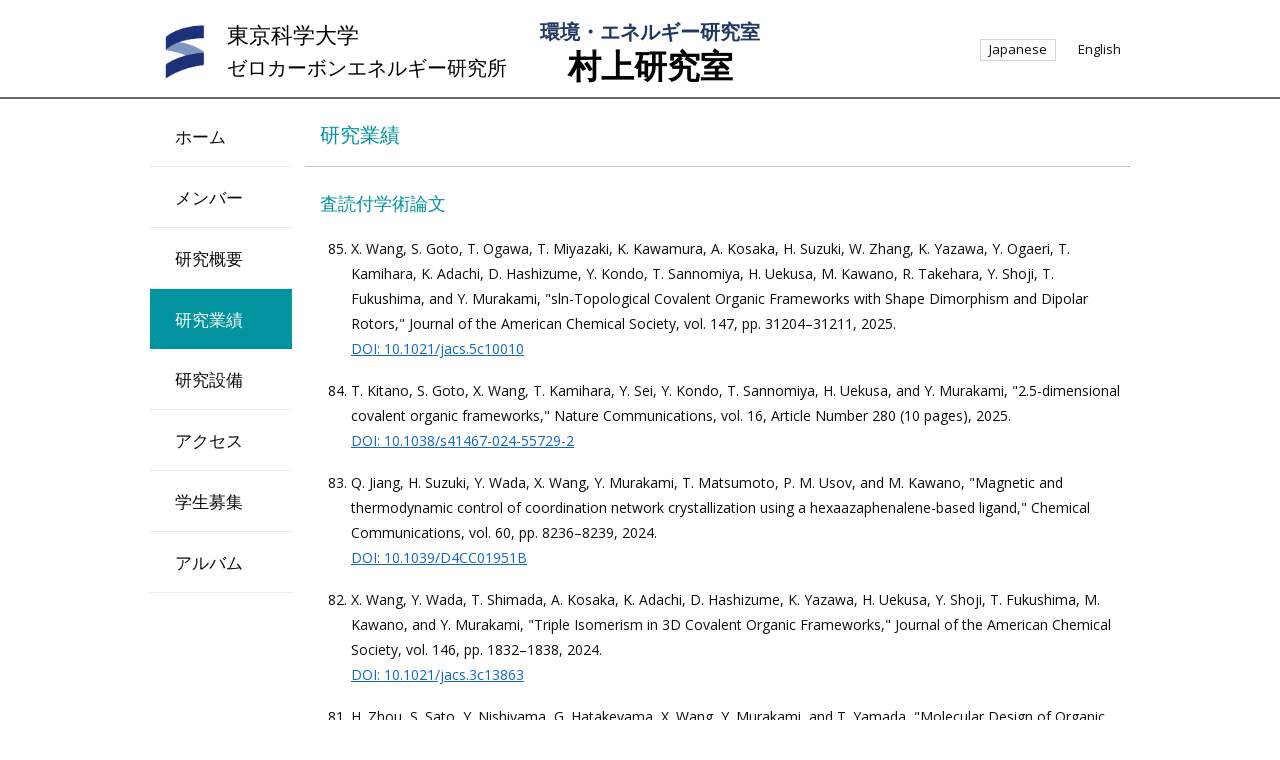

--- FILE ---
content_type: text/html
request_url: https://www.fel.zc.iir.titech.ac.jp/publications.html
body_size: 38389
content:
<!DOCTYPE HTML>
<html lang="ja">
<head>
<meta charset="utf-8">
<title>研究業績 | 東京科学大学 ゼロカーボンエネルギー研究所 村上陽一研究室</title>
<link href="css/style.css?ver2" rel="stylesheet" media="all">
<meta name="format-detection" content="telephone=no">
<meta name="viewport" content="width=device-width,maximum-scale=1">
<meta http-equiv="X-UA-Compatible" content="IE=edge">
<script src="https://ajax.googleapis.com/ajax/libs/jquery/2.2.4/jquery.min.js"></script>
<script src="js/script.js?ver2"></script>
</head>
<body>
<div id="toggle">
  <ul>
    <li class="sb-toggle"><span class="css-bar"></span></li>
  </ul>
</div>
<div id="header_frame">
  <header id="header">
    <div id="logo"><a href="https://www.isct.ac.jp/ja" target="_blank"><img src="image/logo.png" alt="東京科学大学"></a></div>
    <div id="logo_text"><a href="https://www.isct.ac.jp/ja" target="_blank"><span class="style_font22 sans">東京科学大学</span></a><br>
       <a href="http://www.zc.iir.titech.ac.jp/jp/" target="_blank"><span class="style_font20 sans">ゼロカーボンエネルギー研究所</span></a>
<a href="http://educ.titech.ac.jp/mech/" target="_blank"><br></a></div>
    <h1><span>環境・エネルギー研究室</span><br>
      <a href="https://murakami.zc.iir.titech.ac.jp/" style="text-decoration:none;"><font color="black">村上研究室</font></a></h1>
    <div id="lang">
      <ul>
        <li><a href="publications.html">Japanese</a></li>
        <li class="border_none"><a href="publications-e.html">English</a></li>
      </ul>
    </div>
  </header>
</div>
<div id="container">
  <nav id="nav">
    <ul id="menu">
      <li><a href="index.html">ホーム</a></li>
      <li><a href="members.html">メンバー</a></li>
      <li><a href="research.html">研究概要</a></li>
      <li class="on"><a href="publications.html">研究業績</a></li>
      <li><a href="facilities.html">研究設備</a></li>
      <li><a href="contact_us.html">アクセス</a></li>
      <li><a href="further_details.html">学生募集</a></li>
      <li><a href="photos.html">アルバム</a></li>
      <!-- <li><a href="#">全角６文字迄</a></li> -->
    </ul>
  </nav>
  <div id="main">
    <h1>研究業績</h1>
    <h2 class="mt0">査読付学術論文</h2>
    <ol reversed class="pub sans">
      <li>X. Wang, S. Goto, T. Ogawa, T. Miyazaki, K. Kawamura, A. Kosaka, H. Suzuki, W. Zhang, K. Yazawa, Y. Ogaeri, T. Kamihara, K. Adachi, D. Hashizume, Y. Kondo, T. Sannomiya, H. Uekusa, M. Kawano, R. Takehara, Y. Shoji, T. Fukushima, and Y. Murakami, "sln-Topological Covalent Organic Frameworks with Shape Dimorphism and Dipolar Rotors," Journal of the American Chemical Society, vol. 147, pp. 31204&ndash;31211, 2025. <br> <a href="https://doi.org/10.1021/jacs.5c10010" target="_blank">DOI: 10.1021/jacs.5c10010</a> <br>
      </li>
      <li>T. Kitano, S. Goto, X. Wang, T. Kamihara, Y. Sei, Y. Kondo, T. Sannomiya, H. Uekusa, and Y. Murakami, "2.5-dimensional covalent organic frameworks," Nature Communications, vol. 16, Article Number 280 (10 pages), 2025. <br> <a href="https://doi.org/10.1038/s41467-024-55729-2" target="_blank">DOI: 10.1038/s41467-024-55729-2</a> <br>
      </li>
      <li>Q. Jiang, H. Suzuki, Y. Wada, X. Wang, Y. Murakami, T. Matsumoto, P. M. Usov, and  M. Kawano, "Magnetic and thermodynamic control of coordination network crystallization using a hexaazaphenalene-based ligand," Chemical Communications, vol. 60, pp. 8236&ndash;8239, 2024. <br> <a href="https://doi.org/10.1039/D4CC01951B" target="_blank">DOI: 10.1039/D4CC01951B</a> <br>
      </li>
      <li>X. Wang, Y. Wada, T. Shimada, A. Kosaka, K. Adachi, D. Hashizume, K. Yazawa, H. Uekusa, Y. Shoji, T. Fukushima, M. Kawano, and Y. Murakami, "Triple Isomerism in 3D Covalent Organic Frameworks," Journal of the American Chemical Society, vol. 146, pp. 1832&ndash;1838, 2024. <br> <a href="https://doi.org/10.1021/jacs.3c13863" target="_blank">DOI: 10.1021/jacs.3c13863</a> <br>
      </li>
      <li>H. Zhou, S. Sato, Y. Nishiyama, G. Hatakeyama, X. Wang, Y. Murakami, and T. Yamada, "Molecular Design of Organic Ionic Plastic Crystals Consisting of Tetracyanoborate with Ultralow Phase Transition Temperature," Journal of Physical Chemistry Letters, vol. 14, pp. 9365&ndash;9371, 2023.<br> <a href="https://doi.org/10.1021/acs.jpclett.3c02371" target="_blank">DOI: 10.1021/acs.jpclett.3c02371</a> <br>
      </li>
      <li>R. Enomoto and Y. Murakami, "Absorption bandwidth broadening of photon upconversion solid-solution organic crystals by co-dissolution of multiple sensitizers," Applied Physics Express, vol. 16, pp. 092001-1&ndash;092001-4, 2023.<br> <a href="https://doi.org/10.35848/1882-0786/acf6a7" target="_blank">DOI: 10.35848/1882-0786/acf6a7</a> <br>
      </li>
      <li>Y. Murakami, S. Mitsui, S. Nakagawa, X. Wang, H. Fujisawa, M. Ryu, and J. Morikawa, "Composite formation of covalent organic framework crystals and sugar alcohols for exploring a new class of heat-storage materials," Materials Horizons, vol. 10, pp. 4922&ndash;4929, 2023.<br> <a href="https://doi.org/10.1039/D3MH00905J" target="_blank">DOI: 10.1039/D3MH00905J</a> <br>
      </li>
      <li>Y. Murakami and R. Enomoto, "Stable and Low-Threshold Photon Upconversion in NonDegassed Water by Organic Crystals," Frontiers in Chemistry, vol. 11, pp. 1217260-1&ndash;1217260-7, 2023.<br> <a href="https://doi.org/10.3389/fchem.2023.1217260" target="_blank">DOI: 10.3389/fchem.2023.1217260</a> <br>
      </li>
      <li>M. Mahato, Y. Murakami, and S. K Das, "Recent advances and applications of ionic liquids-based photonic materials," Applied Materials Today, vol. 32, pp. 101808-1&ndash;101808-28, 2023.<br> <a href="https://doi.org/10.1016/j.apmt.2023.101808" target="_blank">DOI: 10.1016/j.apmt.2023.101808</a> <br>
      </li>
      <li>Y. Murakami and Y. Ikeda, "Forced-flow thermocells that generate electric power during cooling," JSAP Review, vol. 2023, pp. 230408-1&ndash;230408-4, 2023.<br> <a href="https://doi.org/10.11470/jsaprev.230408" target="_blank">DOI: 10.11470/jsaprev.230408</a> <br>
      </li>
      <li>R. Enomoto and Y. Murakami, "Solvent-free temperature gradient melt formation of efficient visible-to-UV photon upconversion organic films with subsolar threshold and over 100 h photostability in air," Journal of Materials Chemistry C, vol. 11, pp. 1678&ndash;1683, 2023.<br> <a href="https://doi.org/10.1039/D2TC04578H" target="_blank">DOI: 10.1039/D2TC04578H</a> <br>
      </li>
      <li>Y. Cho, S. Nagatsuka, and Y. Murakami, "Thermoelectrochemical Seebeck coefficient and viscosity of Co-complex electrolytes rationalized by the Einstein relation, Jones&ndash;Dole <i>B</i> coefficient, and quantum-chemical calculations," Physical Chemistry Chemical Physics, vol. 24, pp. 21396&ndash;21405, 2022.<br> <a href="https://doi.org/10.1039/D2CP02985E" target="_blank">DOI: 10.1039/D2CP02985E</a> <br>
      </li>
      <li>R. Enomoto, M. Hoshi, H. Oyama, H. Agata, S. Kurokawa, H. Kuma, H. Uekusa, and Y. Murakami, "van der Waals Solid Solution Crystals for Highly Efficient In-air Photon Upconversion under Subsolar Irradiance," Materials Horizons, vol. 8, pp. 3449&ndash;3456, 2021.<br> <a href="https://doi.org/10.1039/D1MH01542G" target="_blank">DOI: 10.1039/D1MH01542G</a> <br>
Selected for <a href="https://www.rsc.org/journals-books-databases/about-journals/materials-horizons/outstanding-paper-award-of-materials-horizons/#previous-winners" target="_blank">Materials Horizons Outstanding Paper Runner-up Award</a>; &nbsp;Editorial for this Award (<a href="https://pubs.rsc.org/en/content/articlehtml/2022/mh/d2mh90028a" target="_blank">HTML</a>&nbsp;&nbsp;<a href="https://pubs.rsc.org/en/content/articlepdf/2022/mh/d2mh90028a" target="_blank" class="pdf">PDF</a>).
      </li>
      <li>Y. Ikeda, Y. Cho, and Y. Murakami, "Thermogalvanic Energy Harvesting from Forced Convection Cooling of 100–200  °C Surfaces Generating High Power Density," Sustainable Energy and Fuels, vol. 5, pp. 5967&ndash;5974, 2021.<br>
      <a href="https://doi.org/10.1039/D1SE01264A" target="_blank">DOI: 10.1039/D1SE01264A</a><br>
Selected for <a href="https://pubs.rsc.org/en/journals/articlecollectionlanding?sercode=se&themeid=41ef7639-feef-4960-957e-0c985811fb9e" target="_blank">Sustainable Energy &amp; Fuels Recent HOT Articles</a>.
      </li>
      <li>Y. Murakami and K. Kamada, "Kinetics of Photon Upconversion by Triplet-Triplet Annihilation: A Comprehensive Tutorial," Physical Chemistry Chemical Physics, vol. 23, pp. 18268&ndash;18282, 2021.<br>
      <a href="https://doi.org/10.1039/D1CP02654B" target="_blank">DOI: 10.1039/D1CP02654B</a><br>
Selected for <a href="https://pubs.rsc.org/en/journals/articlecollectionlanding?sercode=cp&themeid=e0cf3c47-e219-497a-b1e5-92b065c2d196" target="_blank">2021 PCCP HOT Articles</a>.
      </li>
      <li>X. Wang, R. Enomoto, and Y. Murakami, "Ionic Additive Strategy to Control Nucleation and Generate Larger Single Crystals of 3D Covalent Organic Frameworks," Chemical Communications, vol. 57, pp. 6656&ndash;6659, 2021.<br>
      <a href="https://doi.org/10.1039/D1CC01857D" target="_blank">DOI: 10.1039/D1CC01857D</a></li>
      <li>T. Imaizumi, R. Takehara, Y. Yamashita, T. Yagi, F. Ishiwari, Y. Shoji, X. Wang, Y. Murakami, T. Nishino, and T. Fukushima, "Thermal Transport Properties of an Oriented Thin Film of a Paraffinic Tripodal Triptycene," Japanese Journal of Applied Physics, vol. 60, pp. 038002-1&ndash;038002-3, 2021.<br>
      <a href="https://doi.org/10.35848/1347-4065/abe340" target="_blank">DOI: 10.35848/1347-4065/abe340</a></li>
      <li>村上 陽一，“可視光を紫外光に変換する光アップコンバージョン”（査読付レビュー論文）, 光化学/Photochemistry, vol. 51, pp. 138&ndash;145, 2020.<br>
	<a href="https://jglobal.jst.go.jp/detail?JGLOBAL_ID=202102233625023320" target="_blank">J-GLOBAL ID: 202102233625023320</a></li>
      <li>Y. Murakami, A. Motooka, R. Enomoto, K. Niimi, A. Kaiho, and N. Kiyoyanagi, "Visible-to-Ultraviolet (&lt;340 nm) Photon Upconversion by Triplet–Triplet Annihilation in Solvents," Physical Chemistry Chemical Physics, vol. 22, pp. 27134&ndash;27143, 2020.<br>
      <a href="https://doi.org/10.1039/D0CP04923A" target="_blank">DOI: 10.1039/D0CP04923A</a></li>
      <li>村上 陽一，池田 寛，“熱電気化学発電の強制対流冷却への統合”, Thermal Science and Engineering, vol. 28, pp. 15&ndash;28, 2020.<br>
      <a href="https://doi.org/10.11368/tse.28.15" target="_blank">DOI: 10.11368/tse.28.15</a></li>
      <li>Y. Ikeda, K. Fukui, and Y. Murakami, "Integration of Thermo-Electrochemical Conversion into Forced Convection Cooling," Physical Chemistry Chemical Physics, vol. 21, pp. 25838&ndash;25848, 2019.<br>
      <a href="https://doi.org/10.1039/c9cp05028k" target="_blank">DOI: 10.1039/c9cp05028k</a></li>
      <li>村上 陽一，“三重項-三重項消滅を用いた光アップコンバージョン： イオン液体を溶媒とした試料の開発，特長，および光物理特性”（査読付展望解説論文）, 放射線化学, no. 107, pp. 27&ndash;34, 2019.<br>
      <a href="https://radiation-chemistry.org/kaishi/107pdf/107_27.pdf" target="_blank">Publisher PDF</a></li>
      <li>Y. Murakami, S. K. Das, Y. Himuro, and S. Maeda, "Triplet-Sensitized Photon Upconversion in Deep Eutectic Solvents," Physical Chemistry Chemical Physics, vol. 19, pp. 30603&ndash;30615, 2017.<br>
      <a href="https://doi.org/10.1039/C7CP06494B" target="_blank">DOI: 10.1039/C7CP06494B</a></li>
      <li>Y. Murakami, Y. Himuro, T. Ito, R. Morita, K. Niimi, and N. Kiyoyanagi, "Transparent and Nonflammable Ionogel Photon Upconverters and Their Solute Transport Properties," Journal of Physical Chemistry B, vol. 120, pp. 748&ndash;755, 2016.<br>
      <a href="https://doi.org/10.1021/acs.jpcb.5b09880" target="_blank">DOI: 10.1021/acs.jpcb.5b09880</a></li>
      <li>Y. Murakami, T. Ito, and A. Kawai, "Ionic Liquid Dependence of Triplet-Sensitized Photon Upconversion," Journal of Physical Chemistry B, vol. 118, pp. 14442&ndash;14451, 2014.<br>
      <a href="https://doi.org/10.1021/jp508901d" target="_blank">DOI: 10.1021/jp508901d</a></li>
      <li>T. Moteki, D. Nukaga, Y. Murakami, S. Maruyama, and T. Okubo, "Influence of Zeolite Catalyst Supports on the Synthesis of Single-Walled Carbon Nanotubes: Framework Structures and Si/Al Ratios," Journal of Physical Chemistry C, vol. 118, pp. 23664&ndash;23669, 2014.<br>
      <a href="https://doi.org/10.1021/jp501322s" target="_blank">DOI: 10.1021/jp501322s</a></li>
      <li>S. Kazaoui, S. Cook, N. Izard, Y. Murakami, S. Maruyama, and N. Minami, "Photocurrent Quantum Yield of Semiconducting Carbon Nanotubes: Dependence on Excitation Energy and Exciton Binding Energy," Journal of Physical Chemistry C, vol. 118, pp. 18059&ndash;18063, 2014.<br>
      <a href="https://doi.org/10.1021/jp500105f" target="_blank">DOI: 10.1021/jp500105f</a></li>
      <li>Y. Murakami, H. Kikuchi, and A. Kawai, "Kinetics of Photon Upconversion in Ionic Liquids: Time-Resolved Analysis of Delayed Fluorescence," Journal of Physical Chemistry B, vol. 117, pp. 5180&ndash;5187, 2013.<br>
      <a href="https://doi.org/10.1021/jp401474n" target="_blank">DOI: 10.1021/jp401474n</a></li>
      <li>Y. Murakami, H. Kikuchi, and A. Kawai, "Kinetics of Photon Upconversion in Ionic Liquids: Energy Transfer between Sensitizer and Emitter Molecules," Journal of Physical Chemistry B, vol. 117, pp. 2487&ndash;2494, 2013.<br>
      <a href="https://doi.org/10.1021/jp3124082" target="_blank">DOI: 10.1021/jp3124082</a></li>
      <li>R. Gresback, Y. Murakami, Y. Ding, R. Yamada, K. Okazaki, and T. Nozaki, "Optical Extinction Spectra of Silicon Nanocrystals: Size Dependence upon the Lowest Direct Transition," Langmuir, vol. 29, pp. 1802&ndash;1807, 2013.<br>
      <a href="https://doi.org/10.1021/la3042082" target="_blank">DOI: 10.1021/la3042082</a></li>
      <li>R. Xiang, E. Einarsson, Y. Murakami, J. Shiomi, S. Chiashi, Z. Tang, and S. Maruyama, "Diameter Modulation of Vertically Aligned Single-Walled Carbon Nanotubes," ACS Nano, vol. 6, pp. 7472&ndash;7479, 2012.<br>
      <a href="https://doi.org/10.1021/nn302750x" target="_blank">DOI: 10.1021/nn302750x</a></li>
      <li>村上 陽一，“太陽光高効率利用に向けた相安定な光アップコンバーターの開発”, Thermal Science and Engineering, vol. 20, pp. 15&ndash;26, 2012.<br>
      <a href="https://www.jstage.jst.go.jp/article/tse/20/2/20_15/_article/-char/ja/" target="_blank">DOI: 10.11368/tse.20.15</a></li>
      <li>T. Moteki, Y. Murakami, S. Noda, S. Maruyama, and T. Okubo, "Zeolite Surface as a Catalyst Support Material for Synthesis of Single-Walled Carbon Nanotubes," Journal of Physical Chemistry C, vol. 115, pp. 24231&ndash;24237, 2011.<br>
      <a href="https://doi.org/10.1021/jp207930m" target="_blank">DOI: 10.1021/jp207930m</a></li>
      <li>Y. Murakami, "Photochemical Photon Upconverters with Ionic Liquids," Chemical Physics Letters, vol. 516, pp. 56&ndash;61, 2011.<br>
      <a href="https://doi.org/10.1016/j.cplett.2011.09.065" target="_blank">DOI: 10.1016/j.cplett.2011.09.065</a></li>
      <li>N. Izard, E. Gaufres, X. Le Roux, S. Kazaoui, Y. Murakami, D. Marris-Morini, E. Cassan, S. Maruyama, and L. Vivien, "Electroabsorption Study of Index-Defined Semiconducting Carbon Nanotubes," The European Physical Journal - Applied Physics, vol. 55, pp. 20401-1-20401-4, 2011.<br>
      <a href="https://doi.org/10.1051/epjap/2011110034" target="_blank">DOI: 10.1051/epjap/2011110034</a></li>
      <li>P. Zhao, E. Einarsson, R. Xiang, Y. Murakami, S. Chiashi, J. Shiomi, and S. Maruyama, "Isotope-Induced Elastic Scattering of Optical Phonons in Individual Suspended Single-Walled Carbon Nanotubes," Applied Physics Letters, vol. 99, pp. 093104-1-093104-3, 2011.<br>
      <a href="https://doi.org/10.1063/1.3632076" target="_blank">DOI: 10.1063/1.3632076</a></li>
      <li>S. Takeyama, H. Suzuki, H. Yokoi, Y. Murakami, and S. Maruyama, "Aharonov-Bohm Exciton Splitting in the Optical Absorption of Chiral-Specific Single-Walled Carbon Nanotubes in Magnetic Fields up to 78 T," Physical Review B, vol. 83, pp. 235405-1-235405-4, 2011.<br>
      <a href="https://doi.org/10.1103/PhysRevB.83.235405" target="_blank">DOI: 10.1103/PhysRevB.83.235405</a></li>
      <li>S. Moritsubo, T. Murai, T. Shimada, Y. Murakami, S. Chiashi, S. Maruyama, and Y. K. Kato, "Exciton Diffusion in Air-Suspended Single-Walled Carbon Nanotubes," Physical Review Letters, vol. 104, pp. 247402-1-247402-4, 2010.<br>
      <a href="https://doi.org/10.1103/PhysRevLett.104.247402" target="_blank">DOI: 10.1103/PhysRevLett.104.247402</a></li>
      <li>R. Xiang, E. Einarsson, J. Okawa, T. Thurakitseree, Y. Murakami, J. Shiomi, Y. Ohno, and S. Maruyama, "Parametric Study of Alcohol Catalytic Chemical Vapor Deposition for Controlled Synthesis of Vertically Aligned Single-Walled Carbon Nanotubes," Journal of Nanoscience and Nanotechnology, vol. 10, pp. 3901-3906, 2010.<br>
      <a href="https://doi.org/10.1166/jnn.2010.2011" target="_blank">DOI: 10.1166/jnn.2010.2011</a></li>
      <li>Z. Y. Zhang, E. Einarsson, Y. Murakami, Y. Miyauchi, and S. Maruyama, "Polarization Dependence of Radial Breathing Mode Peaks in Resonant Raman Spectra of Vertically Aligned Single-Walled Carbon Nanotubes," Physical Review B, vol. 81, pp. 165442-1-165442-9, 2010.<br>
      <a href="https://doi.org/10.1103/PhysRevB.81.165442" target="_blank">DOI: 10.1103/PhysRevB.81.165442</a></li>
      <li>村上 陽一，河野 淳一郎，“カーボンナノチューブの非線形発光特性： 一次元における高密度励起子の挙動”, Thermal Science and Engineering, vol. 18, pp. 45-56, 2010.<br>
      <a href="https://doi.org/10.11368/tse.18.45" target="_blank">DOI: 10.11368/tse.18.45</a></li>
      <li>H. Suzuki, Y. Otsubo, R. Shen, E. Kojima, Y. Murakami, J. Shiomi, S. Maruyama, and S. Takeyama, "Magneto-Absorption Spectra from Selected Chirality of Single-Walled Carbon Nanotubes," Journal of Low Temperature Physics, vol. 159, pp. 267-271, 2010.<br>
      <a href="https://doi.org/10.1007/s10909-009-0113-7" target="_blank">DOI: 10.1007/s10909-009-0113-7</a></li>
      <li>P. Zhao, E. Einarsson, R. Xiang, Y. Murakami, and S. Maruyama, "Controllable Expansion of Single-Walled Carbon Nanotube Dispersions Using Density Gradient Ultracentrifugation," Journal of Physical Chemistry C, vol. 144, pp. 4831-4834, 2010.<br>
      <a href="https://doi.org/10.1021/jp910959s" target="_blank">DOI: 10.1021/jp910959s</a></li>
      <li>T. Yamamoto, Y. Murakami, J. Motoyanagi, T. Fukushima, S. Maruyama, and M. Kato, "An Analytical System for Single Nanomaterials: Combination of Capillary Electrophoresis with Raman Spectroscopy or with Scanning Probe Microscopy for Individual Single-Walled Carbon Nanotube Analysis," Analytical Chemistry, vol. 81, pp. 7336-7341, 2009.<br>
      <a href="https://doi.org/10.1021/ac901197v" target="_blank">DOI: 10.1021/ac901197v</a></li>
      <li>Y. Murakami and J. Kono, "Existence of an Upper Limit on the Density of Excitons in Carbon Nanotubes by Diffusion-Limited Exciton-Exciton Annihilation: Experiment and Theory," Physical Review B, vol. 90, pp. 035432-1-035432-10, 2009.<br>
      <a href="https://doi.org/10.1103/PhysRevB.80.035432" target="_blank">DOI: 10.1103/PhysRevB.80.035432</a></li>
      <li>R. Xiang, T. Wu, E. Einarsson, Y. Suzuki, Y. Murakami, J. Shiomi, and S. Maruyama, "High-Precision Selective Deposition of Catalyst for Facile Localized Growth of Single-Walled Carbon Nanotubes," Journal of the American Chemical Society, vol. 131, pp. 10344-10345, 2009.<br>
      <a href="https://doi.org/10.1021/ja902904v" target="_blank">DOI: 10.1021/ja902904v</a></li>
      <li>Y. Murakami, B. Lu, S. Kazaoui, N. Minami, T. Okubo, and S. Maruyama, "Photoluminescence Sidebands of Carbon Nanotubes Below the Bright Singlet Excitonic Levels," Physical Review B, vol. 79, pp. 195407-1- 195407-5, 2009.<br>
      <a href="https://doi.org/10.1103/PhysRevB.79.195407" target="_blank">DOI: 10.1103/PhysRevB.79.195407</a></li>
      <li>T. Yamamoto, J. Motoyanagi, Y. Murakami, Y. Miyauchi, S. Maruyama, and M. Kato, "Surfactant-Stabilized Single-Walled Carbon Nanotubes Using Triphenylene Derivatives Remain Individually Dispersion in Both Liquid and Dried Solid States," Applied Physics Express, vol. 2, pp. 055501-1-055501-3, 2009.<br>
      <a href="https://doi.org/10.1143/APEX.2.055501" target="_blank">DOI: 10.1143/APEX.2.055501</a></li>
      <li>Y. Murakami and S. Maruyama, "Effect of Dielectric Environment on the Ultraviolet Optical Absorption of Single-Walled Carbon Nanotubes," Physical Review B, vol. 79, pp. 155445-1- 155445-5, 2009.<br>
      <a href="https://doi.org/10.1103/PhysRevB.79.155445" target="_blank">DOI: 10.1103/PhysRevB.79.155445</a></li>
      <li>Y. Murakami and J. Kono, "Nonlinear Photoluminescence Excitation Spectroscopy of Carbon Nanotubes: Exploring the Upper Density Limit of One-Dimensional Excitons," Physical Review Letters, vol. 102, pp. 037401-1-037401-4, 2009.<br>
      <a href="https://doi.org/10.1103/PhysRevLett.102.037401" target="_blank">DOI: 10.1103/PhysRevLett.102.037401</a></li>
      <li>K. Matsuda, T. Inoue, Y. Murakami, S. Maruyama, and Y. Kanemitsu, "Exciton Fine Structure in a Single Carbon Nanotube Revealed through Spectral Diffusion," Physical Review B, vol. 77, pp. 193405-1-193405-4, 2008.<br>
      <a href="https://doi.org/10.1103/PhysRevB.77.193405" target="_blank">DOI: 10.1103/PhysRevB.77.193405</a></li>
      <li>S. Chiashi, Y. Murakami, Y. Miyauchi, and S. Maruyama, "Temperature Dependence of Raman Scattering from Single-Walled Carbon Nanotubes: Undefined Radial Breathing Mode Peaks at High Temperatures," Japanese Journal of Applied Physics, vol. 47, pp. 2010-2015, 2008.<br>
      <a href="https://doi.org/10.1143/JJAP.47.2010" target="_blank">DOI: 10.1143/JJAP.47.2010</a></li>
      <li>E. Einarsson, Y. Murakami, M. Kadowaki, and S. Maruyama, "Growth Dynamics of Vertically Aligned Single-Walled Carbon Nanotubes from In Situ Measurements," Carbon, vol. 46, pp. 923-930, 2008.<br>
      <a href="https://doi.org/10.1016/j.carbon.2008.02.021" target="_blank">DOI: 10.1016/j.carbon.2008.02.021</a></li>
      <li>K. Matsuda, T. Inoue, Y. Murakami, S. Maruyama, and Y. Kanemitsu, "Exciton Dephasing and Multiexciton Recombinations in a Single Carbon Nanotube," Physical Review B, vol. 77, pp. 033406-1-033406-4, 2008.<br>
      <a href="https://doi.org/10.1103/PhysRevB.77.033406" target="_blank">DOI: 10.1103/PhysRevB.77.033406</a></li>
      <li>Y. Ohno, S. Iwasaki, Y. Murakami, S. Kishimoto, S. Maruyama, and T. Mizutani, "Excitonic Transition Energies in Single-Walled Carbon Nanotubes: Dependence on Environmental Dielectric Constant," Physica Status Solidi (b), vol. 244, pp. 4002-4005, 2007.<br>
      <a href="https://doi.org/10.1002/pssb.200776124" target="_blank">DOI: 10.1002/pssb.200776124</a></li>
      <li>Y. Hashimoto, Y. Murakami, S. Maruyama, and J. Kono, "Anisotropic Decay Dynamics of Photoexcited Aligned Carbon Nanotube Bundles," Physical Review B, vol. 75, pp. 245408-1-245408-5, 2007.<br>
      <a href="https://doi.org/10.1103/PhysRevB.75.245408" target="_blank">DOI: 10.1103/PhysRevB.75.245408</a></li>
      <li>Y. Ohno, S. Iwasaki, Y. Murakami, S. Kishimoto, S. Maruyama, and T. Mizutani, "Chirality-Dependent Environmental Effect in Photoluminescence of Single-Walled Carbon Nanotubes," Physical Review B, vol. 73, pp. 235427-1-235427-5, 2006.<br>
      <a href="https://doi.org/10.1103/PhysRevB.73.235427" target="_blank">DOI: 10.1103/PhysRevB.73.235427</a></li>
      <li>T. Inoue, K. Matsuda, Y. Murakami, S. Maruyama and Y. Kanemitsu, "Diameter Dependence of Exciton-Phonon Interaction in Individual Single-Walled Carbon Nanotubes Studied by Microphotoluminescence Spectroscopy," Physical Review B, vol. 73, pp. 233401-1-233401-4, 2006.<br>
      <a href="https://doi.org/10.1103/PhysRevB.73.233401" target="_blank">DOI: 10.1103/PhysRevB.73.233401</a></li>
      <li>M. Tamura, Y. Kemmochi, Y. Murakami, N. Chino, M. Ogura,, S. P. Naik, M. Takai, Y. Tsuji, S. Maruyama, and T. Okubo, "Synthesis of Single-Walled Carbon Nanotubes in Mesoporous Silica Film and their Field Emission Property," Applied Physics A, vol. 84, pp. 247-250, 2006.<br>
      <a href="https://doi.org/10.1007/s00339-006-3615-z" target="_blank">DOI: 10.1007/s00339-006-3615-z</a></li>
      <li>Y. Murakami and S. Maruyama, "Detachment of Vertically Aligned Single-Walled Carbon Nanotube Films from Substrates and their Re-attachment to Arbitrary Surfaces," Chemical Physics Letters, vol. 422, pp. 575-580, 2006. <br>
      <a href="https://doi.org/10.1016/j.cplett.2006.02.103" target="_blank">DOI: 10.1016/j.cplett.2006.02.103</a></li>
      <li>S. Noda, H. Sugime, T. Osawa, Y. Tsuji, S. Chiashi, Y. Murakami, and S. Maruyama, "A Simple Combinatorial Method to Discover Co-Mo Binary Catalysts that Grow Vertically Aligned Single Walled Carbon Nanotubes," Carbon, vol. 44, pp. 1414-1419, 2006.<br>
      <a href="https://doi.org/10.1016/j.carbon.2005.11.026" target="_blank">DOI: 10.1016/j.carbon.2005.11.026</a></li>
      <li>S. Yamashita, Y. Inoue, S. Maruyama, Y. Murakami, H. Yaguchi, T. Kotake, and S. Y. Set, "Mode-Locked Fiber Lasers using Adjustable Saturable Absorption in Vertically Aligned Carbon Nanotubes," Japanese Journal of Applied Physics, vol. 45, pp. L17-L19, 2006.<br>
      <a href="https://doi.org/10.1143/JJAP.45.L17" target="_blank">DOI: 10.1143/JJAP.45.L17</a></li>
      <li>S. Yoo, Y. Jung, D. S. Lee, W. T. Han, K. Oh, Y. Murakami, T. Edamura, S. Maruyama, "Optical Anisotropy in Single-Walled Carbon Nanotubes," Optics Letters, vol. 30, pp. 3201-3203, 2005.<br>
      <a href="https://doi.org/10.1364/OL.30.003201" target="_blank">DOI: 10.1364/OL.30.003201</a></li>
      <li>Y. Murakami, E. Einarsson, T. Edamura, and S. Maruyama, "Polarization Dependent Optical Absorption Properties of Single-Walled Carbon Nanotubes and Methodology for the Evaluation of their Morphology," Carbon, vol. 43, pp. 2664-2676, 2005.<br>
      <a href="https://doi.org/10.1016/j.carbon.2005.05.036" target="_blank">DOI: 10.1016/j.carbon.2005.05.036</a></li>
      <li>S. Noda, Y. Tsuji, Y. Murakami, and S. Maruyama, "Combinatorial Method to Prepare Metal Nanoparticles that Catalyze the Growth of Single-Walled Carbon Nanotubes," Applied Physics Letters, vol. 86, pp. 173106-1-173106-3, 2005.<br>
      <a href="https://doi.org/10.1063/1.1920417" target="_blank">DOI: 10.1063/1.1920417</a></li>
      <li>Y. Murakami, E. Einarsson, T. Edamura, and S. Maruyama, "Polarization Dependence of the Optical Absorption of Single-Walled Carbon Nanotubes," Physical Review Letters, vol. 94, no. 4, pp. 087402-1-087402-4, 2005.<br>
      <a href="https://doi.org/10.1103/PhysRevLett.94.087402" target="_blank">DOI: 10.1103/PhysRevLett.94.087402</a></li>
      <li>Y. Murakami, S. Chiashi, E. Einarsson, and S. Maruyama, "Polarization Dependence of Resonant Raman Scattering from Vertically Aligned SWNT Films," Physical Review B, vol. 71, pp. 085403-085410, 2005.<br>
      <a href="https://doi.org/10.1103/PhysRevB.71.085403" target="_blank">DOI: 10.1103/PhysRevB.71.085403</a></li>
      <li>S. Maruyama, E. Einarsson, Y. Murakami, and T. Edamura, "Growth Process of Vertically Aligned Single-Walled Carbon Nanotubes," Chemical Physics Letters, vol. 403, pp. 320-323, 2005.<br>
      <a href="https://doi.org/10.1016/j.cplett.2005.01.031" target="_blank">DOI: 10.1016/j.cplett.2005.01.031</a></li>
      <li>Y. Ohno, Y. Kurokawa, S. Kishimoto, T. Mizutani, T. Shimada, M. Ishida, T. Okazaki, H. Shinohara, Y. Murakami, S. Maruyama, A. Sakai, and K. Hiraga, "Synthesis of Carbon Nanotube Peapods Directly on Si Substrates," Applied Physics Letters, vol. 86, pp. 023109-023111, 2005.<br>
      <a href="https://doi.org/10.1063/1.1849835" target="_blank">DOI: 10.1063/1.1849835</a></li>
      <li>S. Yamashita, Y. Inoue, S. Maruyama, Y. Murakami, H. Yaguchi, M. Jablonski, and S. Y. Set, "Saturable Absorbers Incorporating Carbon Nanotubes Directly Synthesized onto Substrates/Fibers and their Applications to Mode-Locked Fiber Lasers," Optics Letters, vol. 29, pp. 1581-1583, 2004.<br>
      <a href="https://doi.org/10.1364/OL.29.001581" target="_blank">DOI: 10.1364/OL.29.001581</a></li>
      <li>M. Kohno, T. Orii, M. Hirasawa, T. Seto, Y. Murakami, S. Chiashi, Y. Miyauchi, and S. Maruyama, "Growth of Single-Walled Carbon Nanotubes from Size-Selected Catalytic Metal Particles," Applied Physics A, vol. 79, pp. 787-790, 2004.<br>
      <a href="https://doi.org/10.1007/s00339-004-2756-1" target="_blank">DOI: 10.1007/s00339-004-2756-1</a></li>
      <li>H. Igarashi, H. Murakami, Y. Murakami, S. Maruyama, and N. Nakashima, "Purification and Characterization of Zeolite-Supported Single-Walled Carbon Nanotubes Catalytically Synthesized from Ethanol," Chemical Physics Letters, vol. 392, pp. 529-532, 2004.<br>
      <a href="https://doi.org/10.1016/j.cplett.2004.05.104" target="_blank">DOI: 10.1016/j.cplett.2004.05.104</a></li>
      <li>M. Hu, Y. Murakami, M. Ogura, S. Maruyama, and T. Okubo, "Morphology and Chemical State of Co-Mo Catalysts for Growth of Single-Walled Carbon Nanotubes Vertically Aligned on Quartz Substrates," Journal of Catalysis, vol. 225, pp. 230-239, 2004.<br>
      <a href="https://doi.org/10.1016/j.jcat.2004.04.013" target="_blank">DOI: 10.1016/j.jcat.2004.04.013</a></li>
      <li>S. Maruyama, Y. Murakami, Y. Shibuta, Y. Miyauchi, and S. Chiashi. "Generation of Single-Walled Carbon Nanotubes from Alcohol and Generation Mechanism by Molecular Dynamics Simulations," Journal of Nanoscience and Nanotechnology , vol. 4, pp. 360-367, 2004.<br>
      <a href="https://doi.org/10.1166/jnn.2004.067" target="_blank">DOI: 10.1166/jnn.2004.067</a></li>
      <li>Y. Murakami, S. Chiashi, Y. Miyauchi, and S. Maruyama, "Direct Synthesis of Single-Walled Carbon Nanotubes on Silicon and Quartz Based Systems," Japanese Journal of Applied Physics, vol. 43, pp. 1221-1226, 2004.<br>
      <a href="https://doi.org/10.1143/JJAP.43.1221" target="_blank">DOI: 10.1143/JJAP.43.1221</a></li>
      <li>Y. Miyauchi, S. Chiashi, Y. Murakami, Y. Hayashida, and S. Maruyama, "Fluorescence Spectroscopy of Single-Walled Carbon Nanotubes Synthesized from Alcohol," Chemical Physics Letters, vol. 387, pp. 198-203, 2004.<br>
      <a href="https://doi.org/10.1016/j.cplett.2004.01.116" target="_blank">DOI: 10.1016/j.cplett.2004.01.116</a></li>
      <li>S. Chiashi, Y. Murakami, Y. Miyauchi, and S. Maruyama, "Cold Wall CVD Generation of Single-Salled Carbon Nanotubes and In Situ Raman Scattering Measurements of the Growth Stage," Chemical Physics Letters, vol. 386, pp. 89-94, 2004.<br>
      <a href="https://doi.org/10.1016/j.cplett.2003.12.126" target="_blank">DOI: 10.1016/j.cplett.2003.12.126</a></li>
      <li>Y. Murakami, S. Chiashi, Y. Miyauchi, M. Hu, M Ogura, T. Okubo, and S. Maruyama, "Growth of Vertically Aligned Single-Walled Carbon Nanotube Film on Quartz Substrates and its Optical Anisotropy," Chemical Physics Letters, vol. 385, pp. 298-303, 2004.<br>
      <a href="https://doi.org/10.1016/j.cplett.2003.12.095" target="_blank">DOI: 10.1016/j.cplett.2003.12.095</a></li>
      <li>S. Maruyama, Y. Miyauchi, Y. Murakami, and S. Chiashi, "Optical Characterization of Single-Walled Carbon Nanotubes Synthesized by Catalytic Decomposition of Alcohol," New Journal of Physics, Vol. 5, pp 149.1-149.12, 2003.<br>
      <a href="https://doi.org/10.1088/1367-2630/5/1/149" target="_blank">DOI: 10.1088/1367-2630/5/1/149</a></li>
      <li>Y. Murakami, Y. Miyauchi, S. Chiashi, and S. Maruyama, "Direct Synthesis of High-Quality Single-Walled Carbon Nanotubes on Silicon and Quartz Substrates," Chemical Physics Letters, vol. 377, pp. 49-54, 2003.<br>
      <a href="https://doi.org/10.1016/S0009-2614(03)01094-7" target="_blank">DOI: 10.1016/S0009-2614(03)01094-7</a></li>
      <li>S. Maruyama, Y. Miyauchi, T. Edamura, Y. Igarashi, S. Chiashi, and Y. Murakami, "Synthesis of Single-Walled Carbon Nanotubes with Narrow Diameter-Distribution from Fullerene," Chemical Physics Letters, vol. 375, pp. 553-559, 2003. <br>
      <a href="https://doi.org/10.1016/S0009-2614(03)00907-2" target="_blank">DOI: 10.1016/S0009-2614(03)00907-2</a></li>
      <li>Y. Murakami, S. Yamakita, T. Okubo, and S. Maruyama, "Single-Walled Carbon Nanotubes Catalytically Grown from Mesoporous Silica Thin Film," Chemical Physics Letters, vol. 375, pp. 393-398, 2003.<br>
      <a href="https://doi.org/10.1016/S0009-2614(03)00871-6" target="_blank">DOI: 10.1016/S0009-2614(03)00871-6</a></li>
      <li>Y. Murakami, Y. Miyauchi, S. Chiashi, and S. Maruyama, "Characterization of Single-Walled Carbon Nanotubes Catalytically Synthesized from Alcohol," Chemical Physics Letters, vol. 374, pp. 53-58, 2003.<br>
      <a href="https://doi.org/10.1016/S0009-2614(03)00687-0" target="_blank">DOI: 10.1016/S0009-2614(03)00687-0</a></li>
      <li>Y. Murakami and B. B. Mikić, "Parametric Investigation of Viscous Dissipation Effects on Optimized Air Cooling Microchanneled Heat Sinks," Heat Transfer Engineering, vol. 24, pp. 53-62, 2003.<br>
      <a href="https://doi.org/10.1080/01457630304047" target="_blank">DOI:10.1080/01457630304047</a></li>
      <li>Y. Murakami and B. B. Mikić, "Parametric Optimization of Multichanneled Heat Sinks for VLSI Chip Cooling," IEEE Transactions on Components and Packaging Technologies, vol. 24, pp. 2-9, 2001.<br>
      <a href="https://doi.org/10.1109/6144.910795" target="_blank">DOI:10.1109/6144.910795</a></li>
    </ol>
    <h2>査読付会議録論文</h2>
    <ol reversed class="pub sans">
      <li>Y. Murakami, A. Motooka, K. Niimi, A. Kaiho, and N. Kiyoyanagi, "Photon upconversion using intermolecular energy transfer for increasing sunlight utilization efficiency: The developments of visible-to-visible and visible-to-UV conversion materials," Proceedings of The Second Pacific Rim Thermal Engineering Conference (PRTEC2019), Paper#: PRTEC-24289, 5 pages, 2019.</li>
      <li>Y. Ikeda, K. Fukui, and Y. Murakami, "Thermo-galvanic electric power generation combined with forced convection cooling: The cell development and property elucidations," Proceeding of The Second Pacific Rim Thermal Engineering Conference (PRTEC2019), PRTEC-24294, 5 pages, 2019.</li>
      <li>Y. Murakami, "Photon Upconversion based on Molecular Scale Energy and Mass Transfer: Materials Development, Microscopic Kinetics, and Photophysical Properties," Proceedings of the 16th International Heat Transfer Conference (IHTC-16), IHTC16-24412, pp. 6135-6142, 2018.<br>
        <a href="https://doi.org/10.1615/IHTC16.mpe.024412" target="_blank">DOI: 10.1615/IHTC16.mpe.024412</a></li>
      <li>Y. Murakami, T. Ito, and A. Kawai, "Photon upconversion based on intermolecular energy transfers in ionic liquids: Kinetics of triplet-triplet annihilation upon formation of a molecular encounter-complex pair," Proceedings of the First Pacific Rim Thermal Engineering Conference (PRTEC2016), PRTEC-14560, 5 pages, 2016.</li>
      <li>Y. Murakami and A. Kawai, "Photon Upconversion Based on Inter-Molecular Energy Transfer in Ionic Liquids: A Technology for Utilizing Sub-Bandgap Wasted Solar Energies," Proceedings of the 15th International Heat Transfer Conference (IHTC-15), IHTC15-8514, pp. 4999-5009, 2014.<br>
        <a href="https://doi.org/10.1615/IHTC15.mlt.008514" target="_blank">DOI: 10.1615/IHTC15.mlt.008514</a></li>
      <li>Y. Murakami, "Phase-Stable Photochemical Photon Upconverters Based on Ionic Liquids for Efficient Solar Energy Utilization," Proceedings of the 243rd American Chemical Society National Meeting, Division of Fuel Chemistry, vol. 57, pp. 15-19, 2012.<br>
        <a href="http://pubs.acs.org/cgi-bin/preprints/display?div=fuel&meet=243&page=010_116458.pdf" target="_blank" class="pdf">Link to Paper PDF</a>;   <a href="http://pubs.acs.org/cgi-bin/preprints/display?div=fuel&meet=243&page=0.html" target="_blank">Symposium Proceeding TOC</a><br>
      </li>
      <li>K. Hoshino, Y. Murakami, S. Maruyama, K. Matsumoto, and I. Shimoyama, "Electrostatically-actuated micro cantilevers for electro-mechanical measurement of single-walled carbon nanotubes grown by catalytic CVD," Proceedings of 17th IEEE International Conference on Micro Electro Mechanical Systems, pp. 446-449, 2004.<br>
        <a href="https://doi.org/10.1109/MEMS.2004.1290618" target="_blank">DOI: 10.1109/MEMS.2004.1290618</a></li>
      <li>Y. Murakami, S. Chiashi, Y. Miyauchi, and S. Maruyama, "Direct Synthesis of Single-Walled Carbon Nanotubes on Silicon and Quartz Based Systems," Proceedings of the International Symposium on Micro-Mechanical Engineering (ISMME), ISMME2003-105, 8 pages, 2003.<br>
        <a href="pdf/Proc_ISMME2003-105.pdf" target="_blank" class="pdf">Link to Paper PDF</a></li>
    </ol>
  </div>
</div>
<a href="#header" id="page-top"><span class="arrow"></span></a>
<div id="footer_frame">
  <footer>
    <div id="group"><span>Murakami</span><br>
      Research Group</div>
    <div id="copy">Copyright &copy; Murakami Research Group, Institute of Science Tokyo. All rights reserved.</div>
  </footer>
</div>
<div id="wrapper"></div>
<div id="nav-content">
  <ul>
    <li><a href="publications.html">Japanese</a></li>
    <li class="border_none"><a href="publications-e.html">English</a></li>
  </ul>
  <ul>
    <li><a href="index.html">ホーム</a></li>
    <li><a href="members.html">メンバー</a></li>
    <li><a href="research.html">研究概要</a></li>
    <li class="on"><a href="publications.html">研究業績</a></li>
    <li><a href="facilities.html">研究設備</a></li>
    <li><a href="contact_us.html">アクセス</a></li>
    <li><a href="further_details.html">学生募集</a></li>
    <li><a href="photos.html">アルバム</a></li>
  </ul>
</div>
</body>
</html>

--- FILE ---
content_type: text/css
request_url: https://www.fel.zc.iir.titech.ac.jp/css/style.css?ver2
body_size: 30815
content:
@charset "utf-8";
@import "normalize.css";
@import url(https://fonts.googleapis.com/css?family=Open+Sans:400,300);
html {
  overflow-y: scroll;
}
body {
  color: rgb(14, 14, 14);
  font-size: 14px;
  font-family: "游ゴシック Medium", "游ゴシックM", "メイリオ", Meiryo, "ヒラギノ角ゴ ProN", "Hiragino Kaku Gothic ProN", "ヒラギノ角ゴ Pro", "Hiragino Kaku Gothic Pro", sans-serif;
  line-height: 1.8;
  text-align: center;
  background-color: #FFF;
}
body.en {
  font-family: 'Open Sans', "游ゴシック Medium", "游ゴシックM", "メイリオ", Meiryo, "ヒラギノ角ゴ ProN", "Hiragino Kaku Gothic ProN", "ヒラギノ角ゴ Pro", "Hiragino Kaku Gothic Pro", sans-serif;
  font-weight: 400;
  font-size: 14px;
}
#container {
  width: 980px;
  margin: auto;
  text-align: center;
  overflow: hidden;
}
a:link {
  color: #1065CE;
}
a:visited {
  color: #1065CE;
}
a:active {
  color: #02C1F2;
}
a:hover {
  color: #02C1F2;
}
a:focus {
  outline: none;
}
img.ic {
  vertical-align: bottom;
}
.sans {
  font-family: 'Open Sans', "游ゴシック Medium", "游ゴシックM", "メイリオ", Meiryo, "ヒラギノ角ゴ ProN", "Hiragino Kaku Gothic ProN", "ヒラギノ角ゴ Pro", "Hiragino Kaku Gothic Pro", sans-serif;
  font-weight: 400;
}
.sansLight {
  font-family: 'Open Sans', "游ゴシック Medium", "游ゴシックM", "メイリオ", Meiryo, "ヒラギノ角ゴ ProN", "Hiragino Kaku Gothic ProN", "ヒラギノ角ゴ Pro", "Hiragino Kaku Gothic Pro", sans-serif;
  font-weight: 300;
}
.sp {
  display: none !important;
}
#toggle, #nav-content {
  display: none;
}
/* header */
#header_frame {
  width: 100%;
  height: 97px;
  margin: 0 auto 9px;
  position: relative;
  background-color: #FFF;
  border-bottom: 2px solid #676767;
  position: fixed;
  z-index: 99999;
}
header {
  width: 980px;
  height: 97px;
  position: relative;
  margin: 0 auto;
  background-color: #FFF;
}
#logo {
  position: absolute;
  top: 19px;
  left: 0px;
  margin: 0;
}
#logo img {
  width: 62px;
}
#logo_text {
  position: absolute;
  top: 19px;
  left: 77px;
  margin: 0;
  text-align: left;
  font-size: 23px;
  color: #000;
  line-height: 1.4;
  font-family: "游ゴシック Regular", "游ゴシック Medium", "メイリオ", Meiryo, "ヒラギノ角ゴ ProN", "Hiragino Kaku Gothic ProN", "ヒラギノ角ゴ Pro", "Hiragino Kaku Gothic Pro", sans-serif;
}
#elogo_text {
  position: absolute;
  top: 25px;
  left: 71px;
  margin: 0;
  text-align: left;
  font-size: 16px;
  color: #000;
  line-height: 1.5;
  font-family: 'Open Sans', sans-serif;
  font-weight: 300;
}
#logo_text a, #elogo_text a {
  text-decoration: none;
  color: #000;
}
header h1 {
  position: absolute;
  top: 8px;
  left: 390px;
  margin: 0;
  text-align: center;
  font-size: 33px;
  color: #000;
  line-height: 1.2;
}
header h1.en {
  top: 8px;
  left: 325px;
  font-size: 31px;
  line-height: 1.2;
  font-family: 'Open Sans', sans-serif;
  font-weight: 400;
}
header h1 span {
  font-size: 20px;
  color: rgb(32, 56, 100);
}
header h1.en span {
  font-size: 20px;
}
#lang {
  position: absolute;
  top: 39px;
  right: 0;
  margin: 0;
  font-family: 'Open Sans', sans-serif;
  font-weight: 400;
}
#lang ul {
  list-style-type: none;
  margin: 0;
  padding: 0;
}
#lang ul li {
  width: auto;
  height: auto;
  margin: 0;
  padding: 0;
  background-image: none;
  display: block;
  float: left;
}
#lang ul li a {
  display: block;
  margin: 0 0 0 13px;
  padding: 3px 8px 4px;
  line-height: 13px;
  font-size: 13px;
  border: 1px solid #D6D6D6;
}
#lang ul li.border_none a {
  border: none;
  padding: 4px 9px 5px;
}
#lang ul li a:link, #lang ul li a:visited, #lang ul li.border_none a:link, #lang ul li.border_none a:visited {
  text-decoration: none;
  color: #0E0E0E;
}
#lang ul li a:active, #lang ul li a:hover, #lang ul li.border_none a:active, #lang ul li.border_none a:hover {
  text-decoration: none;
  color: #0E0E0E;
}
/* nav */
nav {
  width: 142px;
  margin: 0 13px 22px 0;
  padding: 0;
  float: left;
  position: fixed;
  top: 106px;
}
ul#menu {
  list-style-type: none;
  margin: 0;
  padding: 0;
}
ul#menu li {
  width: 142px;
  margin: 0;
  padding: 0;
  background-image: none;
  display: block;
  text-align: left;
}
ul#menu li a {
  display: block;
  padding: 23px 0 21px 25px;
  line-height: 16.5px;
  font-size: 16.5px;
  border-bottom: 1px solid #ECECEC;
  -webkit-transition: all 0.5s ease;
  -moz-transition: all 0.5s ease;
}
body.en ul#menu li a {
  padding: 22px 0 22px 25px;
}
ul#menu li.on a:link, ul#menu li.on a:visited {
  color: #FFF;
  background-color: #0193A0;
  text-decoration: none;
  border-bottom: none;
}
ul#menu li.on a:active, ul#menu li.on a:hover {
  color: #FFF;
  background-color: #0193A0;
  text-decoration: none;
  border-bottom: none;
  opacity: 0.7;
}
ul#menu li a:link, ul#menu li a:visited {
  color: #0E0E0E;
  background-color: #FFF;
  text-decoration: none;
}
ul#menu li a:active, ul#menu li a:hover {
  color: #FFF;
  background-color: #9F9F9F;
  text-decoration: none;
}
/* footer */
#footer_frame {
  width: auto;
  height: auto;
  margin: 0 auto;
  clear: both;
  background: #777;
  color: #FFF;
}
footer {
  width: 980px;
  height: 45px;
  margin: 0 auto;
  padding: 8px 0;
}
#group {
  margin: 0 auto;
  font-size: 18px;
  float: left;
  line-height: 1.2;
  font-family: 'Open Sans', sans-serif;
  font-weight: 300;
  text-align: left;
}
#group span {
  font-family: 'Open Sans', sans-serif;
  font-weight: 400;
}
#copy {
  margin: 12px auto 0;
  font-size: 12px;
  float: right;
  color: #BBB;
  font-family: 'Open Sans', sans-serif;
  font-weight: 400;
}
/* ページトップへ戻る */
#page-top {
  display: block;
  position: fixed;
  z-index: 9999;
  bottom: 10px;
  right: 10px;
  width: 50px;
  height: 20px;
  padding: 15px 10px 10px;
  background: #000;
  color: #fff;
  text-align: center;
  text-decoration: none;
  font-size: 20px;
  line-height: 20px;
  clear: both;
  opacity: .7;
  filter: alpha(opacity=70);
}
#page-top:hover {
  opacity: .8;
  filter: alpha(opacity=80);
}
.arrow {
  position: absolute;
  width: 15px;
  height: 15px;
  border: 2px solid #000;
  border-left-color: #FFF;
  border-top-color: #FFF;
  top: 20px;
  left: 25px;
  transform: rotate(45deg);
  -moz-transform: rotate(45deg);
  -webkit-transform: rotate(45deg);
  -o-transform: rotate(45deg);
  -ms-transform: rotate(45deg)
}
@media print {
  #page-top {
    display: none;
  }
}
/* top */
.slick_container {
  width: 825px;
  margin: 106px 0 0;
  float: right;
  position: relative;
  text-align: right;
  font-family: 'Open Sans', "游ゴシック Regular", "游ゴシック Medium", "メイリオ", Meiryo, "ヒラギノ角ゴ ProN", "Hiragino Kaku Gothic ProN", "ヒラギノ角ゴ Pro", "Hiragino Kaku Gothic Pro", sans-serif;
  font-weight: 300;
}
ul.bxslider, ul.bxslider li {
  margin: 0;
  padding: 0;
  list-style: none;
}
.title {
  font-family: 'Open Sans', sans-serif;
  font-weight: 300;
  position: absolute;
  top: 19px;
  left: 23px;
  font-size: 26px;
  color: #fff;
  z-index: 9999;
}
.keywords {
  font-family: 'Open Sans', sans-serif;
  font-weight: 300;
  text-align: center;
  position: absolute;
  top: 23px;
  right: 27px;
  font-size: 17px;
  line-height: 1.5;
  color: #fff;
  z-index: 9999;
}
#about_frame {
  width: auto;
  margin: 10px auto 30px;
  padding: 0;
  text-align: left;
  overflow: hidden;
}
#about {
  width: 550px;
  height: 297px;
  margin: 3px 0 3px 3px;
  padding: 0;
  float: left;
  -webkit-box-shadow: 0 0 3x #AAA;
  box-shadow: 0 0 3px #AAA;
  line-height: 1.4;
}
#eabout {
  width: 819px;
  height: 260px;
  margin: 30px 3px 3px;
  padding: 0;
  -webkit-box-shadow: 0 0 3x #AAA;
  box-shadow: 0 0 3px #AAA;
  float: right;
  line-height: 1.4;
}
#about p {
  margin: 5px 10px 5px 25px;
  padding: 0;
  text-indent: 0.7em;
  font-size: 13px;
}
#eabout p {
  margin: 5px 10px 5px 25px;
  padding: 0;
  text-indent: 0.7em;
  font-size: 14px;
}
#about_img {
  width: 272px;
  height: 297px;
  margin: 3px 0 0;
  padding: 0;
  color: #fff;
  float: right;
  background-image: url(../image/img_about.jpg);
  background-repeat: no-repeat;
  -moz-background-size: 272px 297px;
  background-size: 272px 297px;
  font-family: 'Open Sans', sans-serif;
  font-weight: 300;
  text-align: center;
}
#eabout_img {
  width: 821px;
  height: 240px;
  margin: 33px 2px 0;
  padding: 0;
  color: #fff;
  background-image: url(../image/eimage_about.jpg);
  background-repeat: no-repeat;
  -moz-background-size: 825px 240px;
  background-size: 825px 240px;
  font-family: 'Open Sans', sans-serif;
  font-weight: 300;
  float: right;
}
#about_img h3 {
  margin: 25px 20px 10px;
  padding: 0;
  font-size: 16px;
  line-height: 16px;
  font-weight: normal;
  color: #fff;
}
#eabout_img h3 {
  margin: 20px 25px 5px;
  padding: 0;
  font-size: 16px;
  line-height: 16px;
  font-weight: normal;
  color: #fff;
}
#about_img p {
  margin: 5px 3px 5px;
  padding: 0;
  text-indent: 0;
  font-size: 15px;
  line-height: 2.15;
}
#eabout_img p {
  margin: 5px 15px 5px 40px;
  padding: 0;
  text-indent: 0;
  font-size: 15px;
  line-height: 1.6;
}
#news_frame {
  width: auto;
  margin: 20px 0 0;
  padding: 0;
}
#news_link {
  width: auto;
  margin: 10px 0 0;
  padding: 2px 8px;
  border-top: 1px solid #EBEBEB;
  border-left: 1px solid #EBEBEB;
  border-right: 1px solid #EBEBEB;
  float: right;
  font-family: 'Open Sans', sans-serif;
  font-weight: 400;
}
#news_link a {
  color: rgb(14, 14, 14);
  text-decoration: none;
}
#news {
  width: auto;
  margin: 0 0 0 3px;
  padding: 0;
  border-top: 1px solid #EBEBEB;
  clear: both;
}
#news ul {
  height: 247px;
  margin: 0;
  padding: 0 10px 20px 0;
  list-style: none;
  overflow: auto;
}
#news ul li, #allnews ul li {
  list-style: none;
  padding: 8px 0;
  border-bottom: 1px solid #EBEBEB;
  background-image: none;
}
#news ul li.last, #allnews ul li.last {
  border-bottom: 2px solid #606060;
  padding-bottom: 20px;
  margin-bottom: 12px;
}
/* main */
#main {
  width: 825px;
  min-height: 600px;
  text-align: left;
  margin: 106px 0 0;
  padding: 0 0 50px;
  background-color: #FFF;
  float: right;
}
#main.top {
  min-height: inherit;
  padding-bottom: 37px;
  margin-top: 0;
}
#main h1 {
  margin: 0 auto 23px;
  padding: 19px 15px 19px;
  font-size: 20px;
  line-height: 20px;
  font-weight: normal;
  color: #0193A0;
  text-align: left;
  border-bottom: 1px solid #BFBFBF;
  height: 22px;
}
h2 {
  margin: 30px 15px 15px;
  padding: 3px 0;
  font-size: 18px;
  line-height: 1.3;
  font-weight: normal;
  text-align: left;
  color: #0193A0;
}
h2.about {
  margin: 10px 25px 5px;
  font-family: 'Open Sans', sans-serif;
  font-weight: 400;
  color: #000;
  font-size: 22px;
  line-height: 22px;
}
h2.news {
  margin: 0 0 10px 3px;
  padding: 0;
  color: #0193A0;
  float: left;
  font-family: 'Open Sans', sans-serif;
  font-weight: 400;
  color: #000;
  font-size: 22px;
  line-height: 22px;
}
h3 {
  margin: 25px 18px 13px;
  padding: 0;
  font-size: 16px;
  line-height: 18px;
  font-weight: normal;
  color: #000;
}
h4 {
  margin: 15px 20px 10px;
  padding: 0;
  font-size: 13px;
  line-height: 14px;
  font-weight: bold;
}
h5 {
  margin: 15px 20px 5px;
  padding: 0;
  font-size: 13px;
  line-height: 13px;
  font-weight: bold;
}
p {
  margin: 5px 10px 5px 20px;
  padding: 0;
  text-indent: 0.7em;
}
p.noindent {
  text-indent: 0;
}
/* list */
ul {
  margin: 5px 25px 5px 27px;
  padding: 0;
}
ul li {
  padding: 2px 0;
}
li ul {
  margin: 5px 0 0 20px;
}
ol {
  margin: 5px 5px 5px 46px;
  padding: 0;
}
ol li {
  margin: 0;
  padding: 2px 0;
}
li ol {
  margin: 5px 0 0 20px;
}
ol.pub li {
  padding: 2px 0 15px;
}
dl {
  margin: 0 0 5px;
  padding: 0 10px 10px 15px;
}
dt {
  margin: 0;
  float: left;
  padding: 0 0 0 23px;
}
dd {
  margin: 0 0 0 70px;
  padding: 0 0 5px 5px;
}
/* table */
table {
  padding: 0;
  margin: 10px 10px 10px 15px;
}
table th {
  border: 1px solid #CCC;
  padding: 7px 5px 5px;
  font-weight: normal;
  text-align: center;
  background-color: #F2F2F2;
}
table td {
  border: 1px solid #CCC;
  padding: 7px 5px 5px;
}
table.noborder th {
  border: none;
}
table.noborder td {
  border: none;
}
table.center {
  margin: 10px auto;
}
/* figure */
figure {
  margin: 10px 20px;
  padding: 0 3px
}
figure.center {
  margin: 10px auto;
}
figure.fr {
  float: right;
  margin: 0 10px 5px 10px;
}
figure.fl {
  float: left;
  margin: 0 10px 5px 15px;
}
figure img {
  margin: 3px 0;
}
figcaption {
  font-size: 0.85em;
  line-height: 1.1;
  padding: 0 5px;
  text-align: left;
}
/* utility */
a.pdf {
  background: url(../image/ic_pdf.png) right no-repeat;
  padding-right: 24px;
  -moz-background-size: 20px 20px;
  background-size: 20px 20px;
}
.mb0 {
  margin-bottom: 0 !important;
}
.mb05 {
  margin-bottom: 5px !important;
}
.mb10 {
  margin-bottom: 10px !important;
}
.mb15 {
  margin-bottom: 15px !important;
}
.mb20 {
  margin-bottom: 20px !important;
}
.mb25 {
  margin-bottom: 25px !important;
}
.mb30 {
  margin-bottom: 30px !important;
}
.mt0 {
  margin-top: 0 !important;
}
.mt05 {
  margin-top: 5px !important;
}
.mt10 {
  margin-top: 10px !important;
}
.mt15 {
  margin-top: 15px !important;
}
.mt20 {
  margin-top: 20px !important;
}
.mt25 {
  margin-top: 25px !important;
}
.mt30 {
  margin-top: 30px !important;
}
.w50 {
  width: 50% !important;
}
.w60 {
  width: 60% !important;
}
.w70 {
  width: 70% !important;
}
.w80 {
  width: 80% !important;
}
.w90 {
  width: 90% !important;
}
.w100 {
  width: 100% !important;
}
.clear {
  clear: both;
}
.center {
  text-align: center;
  text-indent: 0;
}
.right {
  text-align: right;
}
.left {
  text-align: left;
}
.small {
  font-size: 0.85em;
}
hr {
  border: 1px dotted #666666;
  margin: 15px 15px;
  clear: both;
}
blockquote {
  margin: 5px 0 5px 9px;
}
blockquote p {
  text-indent: 0;
}
/* メンバー */
.members_frame {
  width: 780px;
  margin: 10px auto 25px;
  overflow: hidden;
}
.mf_r {
  width: 380px;
  float: right;
  margin: 0;
}
.mf_l {
  width: 380px;
  float: left;
  margin: 0 20px 0 0;
}
.mf_img {
  width: 140px;
  float: left;
  margin: 0 10px 0 0;
}
.mf_img img {
  width: 140px;
}
.mf_name {
  width: 230px;
  height: 140px;
  float: right;
  margin: 0;
  display: table;
}
* html div.mf_name {
  position: relative;
}
* + html div.mf_name {
  position: relative;
}
div.vertical_middle {
  display: table-cell;
  vertical-align: middle;
}
* html div.vertical_middle {
  position: absolute;
  top: 50%;
}
* + html div.vertical_middle {
  position: absolute;
  top: 50%;
}
div.vertical_middle p.inner {
  margin: 5px 0 5px 10px;
  text-indent: 0;
}
* html div.vertical_middle p.inner {
  position: relative;
  top: -50%;
}
* + html div.vertical_middle p.inner {
  position: relative;
  top: -50%;
}
/* 村上 陽一 */
.timeline {
  width: auto;
  list-style: none;
  margin: 5px 0 20px 20px;
}
.timeline > li {
  overflow: hidden;
  margin: 0;
  padding: 0;
  position: relative;
  background: none;
}
.timeline-date {
  width: 13%;
  float: left;
  margin: 5px 0 0 0;
  text-indent: 0;
}
.timeline-content {
  width: 87%;
  float: left;
}
.timeline-content p {
  margin: 5px 5px 5px 5px;
  text-indent: 0;
}
ul.murakami {
  margin: 5px 25px 5px 20px;
  padding: 0;
}
ul.murakami li {
  padding: 2px 0 13px;
  list-style: none;
}
ul.murakami li:last-child {
  padding: 2px 0;
}
#profile {
  width: 570px;
  margin: 0 0 5px 18px;
  padding: 28px 0 0;
  float: right;
}
#profile p {
  margin: 0 10px 10px 13px;
  padding: 0;
  text-indent: 0;
  line-height: 1.7;
}
.style_font24 {
  font-size: 24px;
}
.style_font22 {
  font-size: 22px;
}
.style_font20 {
  font-size: 20px;
}
.style_font18 {
  font-size: 18px;
}
.style_font17 {
  font-size: 17px;
}
.style_font15 {
  font-size: 15px;
}
.style_font12 {
  font-size: 12px;
}
#profile_link {
  margin: 28px 50px 0;
  font-family: 'Open Sans', sans-serif;
  font-weight: 400;
  float: right;
  position: relative;
  font-size: 13px;
}
.profile_link_frame1 {
  position: absolute;
  top: 0;
  right: 0;
  margin: 0;
  width: 270px;
}
.profile_link_frame2 {
  position: absolute;
  top: 45px;
  right: 0;
  margin: 0;
  width: 270px;
}
.profile_link_frame1 a {
  display: block;
  border: 1px solid #D6D6D6;
  padding: 2px 16px;
}
.profile_link_frame2 a {
  display: block;
  border: 1px solid #D6D6D6;
  padding: 2px 15px;
}
#profile_link a.fl {
  float: left;
  margin: 0;
}
#profile_link a.fr {
  float: right;
  margin: 0;
}
#profile_link a:link, #profile_link a:visited {
  text-decoration: none;
  color: #0E0E0E;
}
#profile_link a:active, #profile_link a:hover {
  text-decoration: none;
  color: #0E0E0E;
}
/* 研究設備 */
.facillityCaption {
  text-indent: 0;
  line-height: 1.5;
}
/* アクセス */
#map_canvas {
  width: 650px;
  height: 500px;
  margin: 20px auto;
}
@media only screen and (max-width: 480px) {
  html {
    font-size: 2.5vw;
  }
  body {
    min-width: initial;
    min-width: auto;
    position: relative;
  }
  a {
    word-break: break-all;
  }
  .sp {
    display: block !important;
  }
  .pc {
    display: none !important;
  }
  #container {
    width: 100%;
  }
  #header_frame {
    height: 18vw;
    margin: 0 auto 2vw;
    z-index: 999;
  }
  header {
    width: 100%;
    height: 18vw;
  }
  #logo {
    top: 4.5vw;
    left: 1%;
    width: 9%;
  }
  #logo img {
    width: 100%;
  }
  #logo_text {
    top: 5vw;
    left: 12%;
    line-height: 1;
    font-size: 4vw;
  }
  #elogo_text {
    top: 4.5vw;
    left: 12%;
    line-height: 1;
    font-size: 4vw;
  }
  header .style_font22 {
    font-size: 2.8vw;
  }
  header .style_font20 {
    font-size: 2.5vw;
    line-height: 1;
  }
  header .style_font14 {
    font-size: 1.7vw;
    line-height: 1;
  }
  header h1 {
    top: .5vw;
    left: 49%;
    font-size: 6.3vw;
  }
  header h1.en {
    top: 1.8vw;
    left: 31%;
    font-size: 5.3vw;
  }
  header h1 span {
    font-size: 3vw;
  }
  header h1.en span {
    font-size: 3vw;
  }
  #lang, nav {
    display: none;
  }
  #toggle {
    display: block;
    position: fixed;
    top: 3.5vw;
    right: 2%;
    background: #0193A0;
    padding: .2vw 0 1vw;
    cursor: pointer;
    z-index: 9999;
    width: 10.7vw;
  }
  #toggle ul {
    margin: 0;
    padding: 0 0 3.5vw;
  }
  #toggle ul li {
    margin: 0;
    padding: 0;
    background: none;
    list-style: none;
  }
  .css-bar {
    display: inline-block;
    position: relative;
    margin: 0 1vw;
    padding: 0;
    background: #fff;
  }
  .css-bar, .css-bar:before, .css-bar:after {
    width: 9vw;
    height: .5vw;
  }
  .css-bar:before, .css-bar:after {
    display: block;
    content: "";
    position: absolute;
    top: 50%;
    left: 0;
    background: #fff;
  }
  .css-bar:before {
    margin-top: -2vw;
  }
  .css-bar:after {
    margin-top: 1.5vw;
  }
  .sb-toggle:after {
    display: block;
    content: "MENU";
    position: absolute;
    bottom: 1vw;
    left: 0;
    right: 0;
    margin: 0 auto;
    padding: 0;
    font-size: 2.5vw;
    color: #fff;
    text-indent: 0;
    font-family: Arial, Helvetica, sans-serif;
    line-height: 1;
    text-align: center;
  }
  #nav-content {
    display: block;
    overflow: auto;
    width: 50%;
    height: 100%;
    background: #fff;
    position: fixed;
    top: 0;
    right: 0;
    transform: translateX(-250%);
    transition: transform .5s cubic-bezier(0.215, 0.61, 0.355, 1);
    text-align: center;
  }
  .is-open {
    overflow: hidden;
  }
  .is-open #nav-content {
    z-index: 999999;
    transform: translateX(-100%);
  }
  .overlay {
    background: rgba(0, 0, 0, 0.5);
    height: 100vh;
    width: 100vw;
    z-index: 99999;
    position: absolute;
    top: 0;
    left: 0;
  }
  #nav-content ul:first-child {
    list-style: none;
    margin: 5vw auto;
    padding: 0;
    width: 50%;
    font-family: 'Open Sans', sans-serif;
    font-weight: 400;
  }
  #nav-content ul:first-child li {
    margin: 3vw 0;
    padding: 0;
  }
  #nav-content ul:first-child li a {
    display: block;
    margin: 0 0 0 2%;
    padding: 1vw 2vw;
    line-height: 3vw;
    font-size: 3vw;
    border: 1px solid #D6D6D6;
  }
  #nav-content ul:first-child li.border_none a {
    border: none;
    padding: 1vw 2vw;
  }
  #nav-content ul:first-child li a:link, #nav-content ul:first-child li a:visited, #nav-content ul:first-child li.border_none a:link, #nav-content ul:first-child li.border_none a:visited {
    text-decoration: none;
    color: #0E0E0E;
  }
  #nav-content ul:first-child li a:active, #nav-content ul:first-child li a:hover, #nav-content ul:first-child li.border_none a:active, #nav-content ul:first-child li.border_none a:hover {
    text-decoration: none;
    color: #0E0E0E;
  }
  #nav-content ul:last-child {
    margin: 4vw 1%;
    padding: 0;
    width: 98%;
    list-style: none;
  }
  #nav-content ul:last-child li {
    border: none;
    margin: 0;
    padding: 0;
  }
  #nav-content ul:last-child li a {
    display: block;
    padding: 3vw;
    font-size: 4vw;
    line-height: 1;
    text-align: center;
    border-bottom: 1px solid #ECECEC;
  }
  #nav-content ul:last-child li.on a:link, #nav-content ul:last-child li.on a:visited {
    color: #FFF;
    background-color: #0193A0;
    text-decoration: none;
    border-bottom: none;
  }
  #nav-content ul:last-child li.on a:active, #nav-content ul:last-child li.on a:hover {
    color: #FFF;
    background-color: #0193A0;
    text-decoration: none;
    border-bottom: none;
    opacity: 0.7;
  }
  #nav-content ul:last-child li a:link, #nav-content ul:last-child li a:visited {
    color: #0E0E0E;
    background-color: #FFF;
    text-decoration: none;
  }
  #nav-content ul:last-child li a:active, #nav-content ul:last-child li a:hover {
    color: #FFF;
    background-color: #9F9F9F;
    text-decoration: none;
  }
  footer {
    width: 100%;
    padding: 3vw 0;
  }
  #group {
    font-size: 4vw;
    width: 33%;
    margin: 0 0 0 1%;
  }
  #copy {
    margin: 0 1% 0 0;
    font-size: 3vw;
    text-align: right;
    width: 65%;
    line-height: 1.6;
  }
  .slick_container {
    width: 100%;
    margin: 22vw 0 0;
  }
  #about_frame {
    margin: 0 auto 5vw;
  }
  #about {
    width: 98%;
    height: auto;
    margin: 1vw auto;
    float: none;
    padding: 2vw 0;
  }
  #eabout {
    width: 98%;
    height: auto;
    margin: 1vw auto;
    float: none;
    padding: 2vw 0;
  }
  #about p {
    margin: 2vw;
    font-size: 3vw;
  }
  #eabout p {
    margin: 2vw;
    font-size: 3vw;
  }
  #about_img {
    width: 100%;
    height: auto;
    margin: 0;
    padding: 3vw 0;
    color: #fff;
    float: none;
    background-size: cover;
  }
  #eabout_img {
    width: 100%;
    height: auto;
    margin: 0;
    padding: 3vw 0;
    color: #fff;
    float: none;
    background-size: cover;
  }
  #about_img h3 {
    margin: 3vw;
    font-size: 4vw;
    line-height: 1;
  }
  #eabout_img h3 {
    margin: 3vw;
    font-size: 4vw;
    line-height: 1;
  }
  #about_img p {
    margin: 2vw;
    font-size: 3vw;
  }
  #eabout_img p {
    margin: 2vw;
    font-size: 3vw;
  }
  #news_frame {
    margin: 4vw 0 0;
  }
  #news_link {
    margin: 3vw 0 0;
    padding: 1vw 2vw;
  }
  #news {
    margin: 0;
  }
  #news ul {
    height: 60vw;
    padding: 1vw 1%;
  }
  #news ul li, #allnews ul li {
    padding: 3vw 0;
  }
  #news ul li.last, #allnews ul li.last {
    padding-bottom: 4vw;
    margin-bottom: 3vw;
  }
  #main {
    width: 100%;
    min-height: 100vh;
    margin: 22vw 0 0;
    padding: 0 0 6vw;
  }
  #main.top {
    padding-bottom: 6vw;
  }
  #main h1 {
    margin: 0 auto 5vw;
    padding: 3vw 2% 5vw;
    font-size: 6vw;
    line-height: 1;
    height: auto;
  }
  h2 {
    margin: 4vw 0 3vw;
    padding: 2vw 2%;
    font-size: 5vw;
  }
  h2.about {
    margin: 1vw 1vw 0;
    font-size: 5vw;
    line-height: 1;
  }
  h2.news {
    margin: 1vw 1vw 0;
    font-size: 5vw;
    line-height: 1;
  }
  h3 {
    margin: 4vw 2% 3vw;
    font-size: 4vw;
    line-height: 1.3;
  }
  h4 {
    margin: 4vw 2% 3vw;
    font-size: 3.8vw;
    line-height: 1.3;
  }
  h5 {
    margin: 2vw 3%;
    font-size: 3.5vw;
    line-height: 1.3;
  }
  p {
    margin: 2vw 3%;
  }
  ul {
    margin: 3vw 2% 3vw 4%;
  }
  ul li {
    padding: 1vw 0;
    margin: 0;
  }
  li p {
    margin: 3vw 0;
  }
  ul ul, ol ul {
    margin: 0 0 1vw;
  }
  ul ul li, ol ul li {
    margin: 0 0 0 4vw;
  }
  ul ol {
    margin: 0 0 0 2vw;
  }
  ol {
    margin: 3vw 3% 3vw 11%;
  }
  ol li {
    padding: .3vw 0;
  }
  ol ol {
    margin: 0 0 0 2vw;
  }
  ol.pub li {
    padding: 1vw 0 3vw;
  }
  dl {
    margin: 0 0 1vw;
    padding: 0 1vw 1vw 2vw;
  }
  dt {
    padding: 0 0 0 1vw;
  }
  dd {
    margin: 0 0 0 13vw;
    padding: 0 0 1vw 1vw;
  }
  table {
    width: 95%;
    margin: 3vw auto;
  }
  table th {
    padding: 1vw 2vw;
  }
  table td {
    padding: 1vw 2vw;
  }
  figure {
    width: 90%;
    margin: 6vw auto;
  }
  figure.fl, figure.fr, figure.center {
    float: none;
    width: 90%;
    margin: 2vw auto;
    text-align: center;
  }
  figure img, video {
    width: 100%;
    margin: 0 auto 1vw;
  }
  figcaption {
    padding: 0 2%;
  }
  hr {
    margin: 4vw;
  }
  a.pdf {
    padding-right: 6vw;
    background-size: 5vw 5vw;
  }
  .mb0sp {
    margin-bottom: 0 !important;
  }
  .mb01sp {
    margin-bottom: 1vw !important;
  }
  .mb02sp {
    margin-bottom: 2vw !important;
  }
  .mb03sp {
    margin-bottom: 3vw !important;
  }
  .mb04sp {
    margin-bottom: 4vw !important;
  }
  .mb05sp {
    margin-bottom: 5vw !important;
  }
  .mb06sp {
    margin-bottom: 6vw !important;
  }
  .mb07sp {
    margin-bottom: 7vw !important;
  }
  .mb08sp {
    margin-bottom: 8vw !important;
  }
  .mb09sp {
    margin-bottom: 9vw !important;
  }
  .mb10sp {
    margin-bottom: 10vw !important;
  }
  .mt0sp {
    margin-top: 0 !important;
  }
  .mt01sp {
    margin-top: 1vw !important;
  }
  .mt02p {
    margin-top: 2vw !important;
  }
  .mt03sp {
    margin-top: 3vw !important;
  }
  .mt04sp {
    margin-top: 4vw !important;
  }
  .mt05sp {
    margin-top: 5vw !important;
  }
  .mt06sp {
    margin-top: 6vw !important;
  }
  .mt07sp {
    margin-top: 7vw !important;
  }
  .mt08sp {
    margin-top: 8vw !important;
  }
  .mt09sp {
    margin-top: 9vw !important;
  }
  .mt10sp {
    margin-top: 10vw !important;
  }
  .w05sp {
    width: 5% !important;
  }
  .w10sp {
    width: 10% !important;
  }
  .w15sp {
    width: 15% !important;
  }
  .w20sp {
    width: 20% !important;
  }
  .w25sp {
    width: 25% !important;
  }
  .w30sp {
    width: 30% !important;
  }
  .w35sp {
    width: 35% !important;
  }
  .w40sp {
    width: 40% !important;
  }
  .w45sp {
    width: 45% !important;
  }
  .w50sp {
    width: 50% !important;
  }
  .w55sp {
    width: 55% !important;
  }
  .w60sp {
    width: 60% !important;
  }
  .w65sp {
    width: 65% !important;
  }
  .w70sp {
    width: 70% !important;
  }
  .w75sp {
    width: 75% !important;
  }
  .w80sp {
    width: 80% !important;
  }
  .w85sp {
    width: 85% !important;
  }
  .w90sp {
    width: 90% !important;
  }
  .w95sp {
    width: 95% !important;
  }
  .w98sp {
    width: 98% !important;
  }
  .w100sp {
    width: 100% !important;
  }
  #page-top {
    bottom: 5vw;
    right: 3vw;
  }
  .xscroll {
    width: 100%;
    overflow-x: auto;
  }
  .xscroll table {
    width: 900px;
    margin: 2vw 2%;
  }
  blockquote {
    margin: 2vw 0 2vw 3vw;
  }
  /* メンバー */
  .members_frame {
    width: 98%;
    margin: 0 auto;
    display: flex;
    flex-direction: column;
  }
  .mf_r {
    width: 100%;
    float: none;
  }
  .mf_l {
    width: 100%;
    float: none;
    margin: 0;
  }
  .mf_img {
    width: 40%;
    margin: 0 2% 0 0;
  }
  .mf_img img {
    width: 100%;
  }
  .mf_name {
    width: 58%;
    height: 40vw;
  }
  /* 村上 陽一 */
  .timeline {
    margin: 3vw;
  }
  .timeline-date {
    width: 21%;
    margin: 1vw 0 0 0;
  }
  .timeline-content {
    width: 79%;
  }
  .timeline-content p {
    margin: 1vw;
  }
  ul.murakami {
    margin: 1vw 3%;
  }
  ul.murakami li {
    padding: 1vw 0 2vw;
  }
  ul.murakami li:last-child {
    padding: 1vw 0;
  }
  #profile {
    width: 70%;
    margin: 0 auto;
    padding: 0;
    float: none;
  }
  #profile p {
    margin: 3vw;
  }
  .style_font24 {
    font-size: 5vw;
  }
  .style_font22 {
    font-size: 4.5vw;
  }
  .style_font20 {
    font-size: 4.3vw;
  }
  .style_font18 {
    font-size: 4vw;
  }
  .style_font17 {
    font-size: 3.8vw;
  }
  .style_font15 {
    font-size: 3.5vw;
  }
  .style_font12 {
    font-size: 3vw;
  }
  #profile_link {
    margin: 5vw auto;
    width: 85%;
    float: none;
    font-size: 3vw;
    height: 20vw;
  }
  .profile_link_frame1 {
    width: 100%;
  }
  .profile_link_frame2 {
    top: 10vw;
    width: 100%;
  }
  .profile_link_frame1 a {
    padding: 1vw 3vw;
  }
  .profile_link_frame2 a {
    padding: 1vw 3vw;
  }
  /* アクセス */
  .access {
    text-indent: 0;
  }
  .map {
    position: relative;
    width: 100%;
    height: 0;
    padding-top: 75%;
    margin: 5vw 0;
  }
  .map iframe {
    position: absolute;
    top: 0;
    left: 0;
    width: 100%;
    height: 100%;
  }
}

--- FILE ---
content_type: application/javascript
request_url: https://www.fel.zc.iir.titech.ac.jp/js/script.js?ver2
body_size: 625
content:
$(function(){
  var pageTop = $("#page-top");
  pageTop.hide();
  pageTop.click(function () {
    $('body, html').animate({ scrollTop: 0 }, 500);
    return false;
  });
  $(window).scroll(function () { 
    if($(this).scrollTop() >= 200) {
      pageTop.fadeIn();
    } else {
      pageTop.fadeOut();
    }
  });
});

$(function() {
  $('#toggle').on('click', function() {
    $('body').toggleClass('is-open');
    $('#wrapper').toggleClass('overlay');
  });
  $(document).on('click','.overlay', function() {
    $('body').removeClass('is-open');
    $('#wrapper').removeClass('overlay');
  });
});